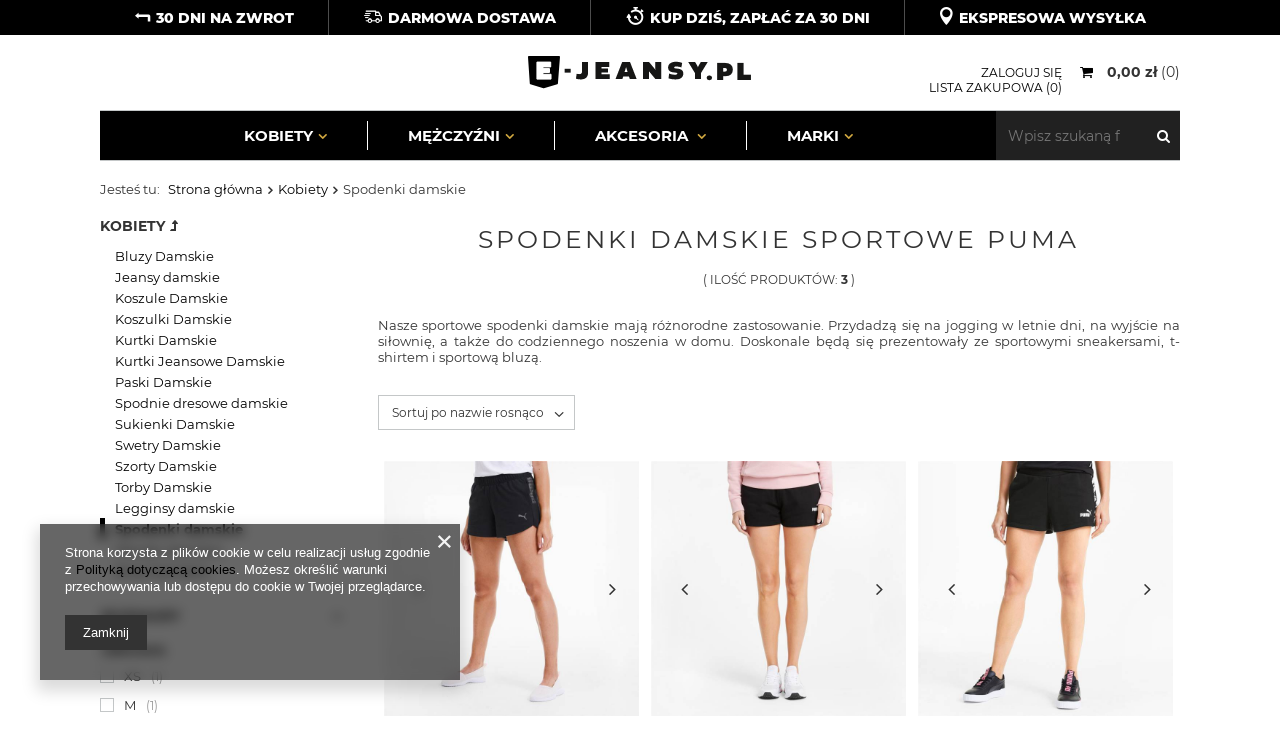

--- FILE ---
content_type: text/html; charset=utf-8
request_url: https://e-jeansy.pl/pol_m_Kobiety_Spodenki-damskie-562.html
body_size: 13014
content:
<!DOCTYPE html>
<html lang="pl" class="--freeShipping --vat --gross " ><head><meta name='viewport' content='user-scalable=no, initial-scale = 1.0, maximum-scale = 1.0, width=device-width'/> <meta http-equiv="Content-Type" content="text/html; charset=utf-8"><meta http-equiv="X-UA-Compatible" content="IE=edge"><title>Spodenki damskie sportowe Puma | sklep E-JEANSY.PL</title><meta name="description" content="Interesują Cię produkty z kategorii Spodenki damskie? Odwiedź sklep E-JEANSY.PL i wybieraj spośród ubrań ponadczasowych marek! Wejdź, sprawdź naszą ofertę i kupuj online!"><link rel="icon" href="/gfx/pol/favicon.ico"><meta name="theme-color" content="#333333"><meta name="msapplication-navbutton-color" content="#333333"><meta name="apple-mobile-web-app-status-bar-style" content="#333333"><link rel="preload stylesheet" as="style" href="/gfx/pol/style.css.gzip?r=1720714355"><script>var app_shop={urls:{prefix:'data="/gfx/'.replace('data="', '')+'pol/',graphql:'/graphql/v1/'},vars:{priceType:'gross',priceTypeVat:true,productDeliveryTimeAndAvailabilityWithBasket:false,geoipCountryCode:'US',},txt:{priceTypeText:'',},fn:{},fnrun:{},files:[],graphql:{}};const getCookieByName=(name)=>{const value=`; ${document.cookie}`;const parts = value.split(`; ${name}=`);if(parts.length === 2) return parts.pop().split(';').shift();return false;};if(getCookieByName('freeeshipping_clicked')){document.documentElement.classList.remove('--freeShipping');}if(getCookieByName('rabateCode_clicked')){document.documentElement.classList.remove('--rabateCode');}</script><meta name="robots" content="index,follow"><meta name="rating" content="general"><meta name="Author" content="E-JEANSY.PL na bazie IdoSell (www.idosell.com/shop).">
<!-- Begin LoginOptions html -->

<style>
#client_new_social .service_item[data-name="service_Apple"]:before, 
#cookie_login_social_more .service_item[data-name="service_Apple"]:before,
.oscop_contact .oscop_login__service[data-service="Apple"]:before {
    display: block;
    height: 2.6rem;
    content: url('/gfx/standards/apple.svg?r=1743165583');
}
.oscop_contact .oscop_login__service[data-service="Apple"]:before {
    height: auto;
    transform: scale(0.8);
}
#client_new_social .service_item[data-name="service_Apple"]:has(img.service_icon):before,
#cookie_login_social_more .service_item[data-name="service_Apple"]:has(img.service_icon):before,
.oscop_contact .oscop_login__service[data-service="Apple"]:has(img.service_icon):before {
    display: none;
}
</style>

<!-- End LoginOptions html -->

<!-- Open Graph -->
<meta property="og:type" content="website"><meta property="og:url" content="https://e-jeansy.pl/pol_m_Kobiety_Spodenki-damskie-562.html
"><meta property="og:title" content="Spodenki damskie | sklep E-JEANSY.PL"><meta property="og:description" content="Interesują Cię produkty z kategorii Spodenki damskie? Odwiedź sklep E-JEANSY.PL i wybieraj spośród ubrań ponadczasowych marek! Wejdź, sprawdź naszą ofertę i kupuj online!"><meta property="og:site_name" content="E-JEANSY.PL"><meta property="og:locale" content="pl_PL"><meta property="og:image" content="https://e-jeansy.pl/hpeciai/e0f23f69d80eb6b149a275bfce2a9d54/pol_pl_SPODENKI-PUMA-RTG-SHORTS-56514_1.jpg"><meta property="og:image:width" content="700"><meta property="og:image:height" content="700"><link rel="manifest" href="https://e-jeansy.pl/data/include/pwa/1/manifest.json?t=3"><meta name="apple-mobile-web-app-capable" content="yes"><meta name="apple-mobile-web-app-status-bar-style" content="black"><meta name="apple-mobile-web-app-title" content="e-jeansy.pl"><link rel="apple-touch-icon" href="/data/include/pwa/1/icon-128.png"><link rel="apple-touch-startup-image" href="/data/include/pwa/1/logo-512.png" /><meta name="msapplication-TileImage" content="/data/include/pwa/1/icon-144.png"><meta name="msapplication-TileColor" content="#2F3BA2"><meta name="msapplication-starturl" content="/"><script type="application/javascript">var _adblock = true;</script><script async src="/data/include/advertising.js"></script><script type="application/javascript">var statusPWA = {
                online: {
                    txt: "Połączono z internetem",
                    bg: "#5fa341"
                },
                offline: {
                    txt: "Brak połączenia z internetem",
                    bg: "#eb5467"
                }
            }</script><script async type="application/javascript" src="/ajax/js/pwa_online_bar.js?v=1&r=6"></script><script >
window.dataLayer = window.dataLayer || [];
window.gtag = function gtag() {
dataLayer.push(arguments);
}
gtag('consent', 'default', {
'ad_storage': 'denied',
'analytics_storage': 'denied',
'ad_personalization': 'denied',
'ad_user_data': 'denied',
'wait_for_update': 500
});

gtag('set', 'ads_data_redaction', true);
</script><script  class='google_consent_mode_update'>
gtag('consent', 'update', {
'ad_storage': 'granted',
'analytics_storage': 'granted',
'ad_personalization': 'granted',
'ad_user_data': 'granted'
});
</script>
<!-- End Open Graph -->

<link rel="canonical" href="https://e-jeansy.pl/pol_m_Kobiety_Spodenki-damskie-562.html" />

                <!-- Global site tag (gtag.js) -->
                <script  async src="https://www.googletagmanager.com/gtag/js?id=AW-623200234"></script>
                <script >
                    window.dataLayer = window.dataLayer || [];
                    window.gtag = function gtag(){dataLayer.push(arguments);}
                    gtag('js', new Date());
                    
                    gtag('config', 'AW-623200234', {"allow_enhanced_conversions":true});

                </script>
                
<!-- Begin additional html or js -->


<!--4|1|2| modified: 2020-09-09 15:19:32-->
<meta name="google-site-verification" content="dJsmZMVwbxE5w1oa-ddhQTCtO9t0DkMYTljMCbN7Hrg" />

<!-- End additional html or js -->
<link rel="preload" as="image" media="(max-width: 420px)" href="/hpeciai/5b68b659ccddf1d9ee6ef7749314e58a/pol_is_SPODENKI-PUMA-RTG-SHORTS-56514jpg"><link rel="preload" as="image" media="(min-width: 420.1px)" href="/hpeciai/5b68b659ccddf1d9ee6ef7749314e58a/pol_il_SPODENKI-PUMA-RTG-SHORTS-56514jpg"><link rel="preload" as="image" media="(max-width: 420px)" href="/hpeciai/583aea310935a76cf1ef918b038df0bb/pol_is_SPODENKI-PUMA-ESS-SWEAT-SHO-56365jpg"><link rel="preload" as="image" media="(min-width: 420.1px)" href="/hpeciai/583aea310935a76cf1ef918b038df0bb/pol_il_SPODENKI-PUMA-ESS-SWEAT-SHO-56365jpg"></head><body><script>
					var script = document.createElement('script');
					script.src = app_shop.urls.prefix + 'envelope.js.gzip';

					document.getElementsByTagName('body')[0].insertBefore(script, document.getElementsByTagName('body')[0].firstChild);
				</script><div id="container" class="search_page container"><header class="row mx-0 flex-nowrap flex-md-wrap"><script class="ajaxLoad">
                app_shop.vars.vat_registered = "true";
                app_shop.vars.currency_format = "###,##0.00";
                
                    app_shop.vars.currency_before_value = false;
                
                    app_shop.vars.currency_space = true;
                
                app_shop.vars.symbol = "zł";
                app_shop.vars.id= "PLN";
                app_shop.vars.baseurl = "http://e-jeansy.pl/";
                app_shop.vars.sslurl= "https://e-jeansy.pl/";
                app_shop.vars.curr_url= "%2Fpol_m_Kobiety_Spodenki-damskie-562.html";
                

                var currency_decimal_separator = ',';
                var currency_grouping_separator = ' ';

                
                    app_shop.vars.blacklist_extension = ["exe","com","swf","js","php"];
                
                    app_shop.vars.blacklist_mime = ["application/javascript","application/octet-stream","message/http","text/javascript","application/x-deb","application/x-javascript","application/x-shockwave-flash","application/x-msdownload"];
                
                    app_shop.urls.contact = "/contact-pol.html";
                </script><div id="viewType" style="display:none"></div><div id="logo" class="col-md-4 d-flex align-items-center"><a href="/" target="_self"><img src="/data/gfx/mask/pol/logo_1_big.png" alt="Sklep z jeansami - E-JEANSY.PL" width="224" height="33"></a></div><div id="menu_settings" class=" px-0"><div class="menu_settings_bar "></div></div><div id="menu_basket" class="col-md-4 empty_bsket"><div><a class="account_link link d-none d-md-inline" href="/login.php" rel="nofollow" title="Twoje konto ">
                                Zaloguj się 
                            </a><a class="wishes_link link" href="/basketedit.php?mode=2" rel="nofollow" title=""><span class="d-none d-md-inline">Lista zakupowa <span class="fav_count">(0)</span></span></a></div><a href="/basketedit.php?mode=1" rel="nofollow" style="opacity: 0;"><strong>0,00 zł</strong><span class="basket_count d-none d-md-inline">
                        (0)
                    </span><span class="badge badge-important visible-tablet"></span></a></div><script>
                    app_shop.vars.cache_html = true;
                </script><nav id="menu_categories" class="col-md-12 px-0"><button type="button" class="navbar-toggler"><i class="icon-reorder"></i></button><div class="navbar-collapse" id="menu_navbar"><ul class="navbar-nav"><li class="nav-item active"><a  href="/pol_m_Kobiety-170.html" target="_self" title="Kobiety" class="nav-link active" >Kobiety</a><ul class="navbar-subnav"><li class="nav-item"><a class="nav-link" href="/pol_m_Kobiety_Bluzy-Damskie-178.html" target="_self">Bluzy Damskie</a></li><li class="nav-item"><a class="nav-link" href="/pol_m_Kobiety_Jeansy-damskie-358.html" target="_self">Jeansy damskie</a><ul class="navbar-subsubnav"><li class="nav-item"><a class="nav-link" href="/pol_m_Kobiety_Jeansy-damskie_Jeansy-damskie-z-wysokim-stanem-359.html" target="_self">Jeansy damskie z wysokim stanem</a></li><li class="nav-item"><a class="nav-link" href="/pol_m_Kobiety_Jeansy-damskie_Jeansy-damskie-rurki-360.html" target="_self">Jeansy damskie rurki</a></li><li class="nav-item"><a class="nav-link" href="/pol_m_Kobiety_Jeansy-damskie_Jeansy-czarne-damskie-361.html" target="_self">Jeansy czarne damskie</a></li><li class="nav-item"><a class="nav-link" href="/pol_m_Kobiety_Jeansy-damskie_Jeansy-damskie-z-prosta-nogawka-362.html" target="_self">Jeansy damskie z prostą nogawką </a></li><li class="nav-item"><a class="nav-link" href="/pol_m_Kobiety_Jeansy-damskie_Jeansy-damskie-Flare-511.html" target="_self">Jeansy damskie Flare</a></li></ul></li><li class="nav-item"><a class="nav-link" href="/pol_m_Kobiety_Koszule-Damskie-184.html" target="_self">Koszule Damskie</a></li><li class="nav-item"><a class="nav-link" href="/pol_m_Kobiety_Koszulki-Damskie-217.html" target="_self">Koszulki Damskie</a></li><li class="nav-item"><a class="nav-link" href="/pol_m_Kobiety_Kurtki-Damskie-179.html" target="_self">Kurtki Damskie</a></li><li class="nav-item"><a class="nav-link" href="/pol_m_Kobiety_Kurtki-Jeansowe-Damskie-260.html" target="_self">Kurtki Jeansowe Damskie </a></li><li class="nav-item"><a class="nav-link" href="/pol_m_Kobiety_Paski-Damskie-188.html" target="_self">Paski Damskie</a></li><li class="nav-item"><a class="nav-link" href="/pol_m_Kobiety_Spodnie-dresowe-damskie-560.html" target="_self">Spodnie dresowe damskie</a></li><li class="nav-item"><a class="nav-link" href="/pol_m_Kobiety_Sukienki-Damskie-183.html" target="_self">Sukienki Damskie</a></li><li class="nav-item"><a class="nav-link" href="/pol_m_Kobiety_Swetry-Damskie-185.html" target="_self">Swetry Damskie</a></li><li class="nav-item"><a class="nav-link" href="/pol_m_Kobiety_Szorty-Damskie-215.html" target="_self">Szorty Damskie</a></li><li class="nav-item"><a class="nav-link" href="/pol_m_Kobiety_Torby-Damskie-211.html" target="_self">Torby Damskie</a></li><li class="nav-item"><a class="nav-link" href="/pol_m_Kobiety_Legginsy-damskie-561.html" target="_self">Legginsy damskie</a></li><li class="nav-item active"><a class="nav-link active" href="/pol_m_Kobiety_Spodenki-damskie-562.html" target="_self">Spodenki damskie</a></li><li class="nav-item"><a class="nav-link" href="/pol_m_Kobiety_Plecaki-damskie-564.html" target="_self">Plecaki damskie</a></li><li class="nav-item"><a class="nav-link" href="/pol_m_Kobiety_Buty-Damskie-579.html" target="_self">Buty Damskie</a></li></ul></li><li class="nav-item"><a  href="/pol_m_Mezczyzni-153.html" target="_self" title="Mężczyźni" class="nav-link" >Mężczyźni</a><ul class="navbar-subnav"><li class="nav-item"><a class="nav-link" href="/pol_m_Mezczyzni_Bluzy-Meskie-189.html" target="_self">Bluzy Męskie</a></li><li class="nav-item"><a class="nav-link" href="/pol_m_Mezczyzni_Jeansy-Meskie-372.html" target="_self">Jeansy Męskie</a><ul class="navbar-subsubnav"><li class="nav-item"><a class="nav-link" href="/pol_m_Mezczyzni_Jeansy-Meskie_Jeansy-czarne-meskie-373.html" target="_self">Jeansy czarne męskie</a></li><li class="nav-item"><a class="nav-link" href="/pol_m_Mezczyzni_Jeansy-Meskie_Jeansy-meskie-rurki-374.html" target="_self">Jeansy męskie rurki</a></li><li class="nav-item"><a class="nav-link" href="/pol_m_Mezczyzni_Jeansy-Meskie_Jeansy-meskie-zwezane-375.html" target="_self">Jeansy męskie zwężane</a></li><li class="nav-item"><a class="nav-link" href="/pol_m_Mezczyzni_Jeansy-Meskie_Jeansy-meskie-klasyczne-376.html" target="_self">Jeansy męskie klasyczne</a></li></ul></li><li class="nav-item"><a class="nav-link" href="/pol_m_Mezczyzni_Koszule-Meskie-191.html" target="_self">Koszule Męskie</a></li><li class="nav-item"><a class="nav-link" href="/pol_m_Mezczyzni_Koszulki-Meskie-218.html" target="_self">Koszulki Męskie</a></li><li class="nav-item"><a class="nav-link" href="/pol_m_Mezczyzni_Koszulki-Polo-Meskie-197.html" target="_self">Koszulki Polo Męskie</a></li><li class="nav-item"><a class="nav-link" href="/pol_m_Mezczyzni_Kurtki-Meskie-192.html" target="_self">Kurtki Męskie</a></li><li class="nav-item"><a class="nav-link" href="/pol_m_Mezczyzni_Kurtki-Jeansowe-Meskie-259.html" target="_self">Kurtki Jeansowe Męskie</a></li><li class="nav-item"><a class="nav-link" href="/pol_m_Mezczyzni_Paski-Meskie-198.html" target="_self">Paski Męskie</a></li><li class="nav-item"><a class="nav-link" href="/pol_m_Mezczyzni_Swetry-Meskie-194.html" target="_self">Swetry Męskie</a></li><li class="nav-item"><a class="nav-link" href="/pol_m_Mezczyzni_Szorty-Meskie-195.html" target="_self">Szorty Męskie</a></li><li class="nav-item"><a class="nav-link" href="/pol_m_Mezczyzni_Torby-Meskie-212.html" target="_self">Torby Męskie</a></li><li class="nav-item"><a class="nav-link" href="/pol_m_Mezczyzni_Spodnie-dresowe-meskie-565.html" target="_self">Spodnie dresowe męskie</a></li><li class="nav-item"><a class="nav-link" href="/pol_m_Mezczyzni_Plecaki-meskie-567.html" target="_self">Plecaki męskie</a></li><li class="nav-item"><a class="nav-link" href="/pol_m_Mezczyzni_Buty-Meskie-580.html" target="_self">Buty Męskie</a></li><li class="nav-item"><a class="nav-link" href="/pol_m_Mezczyzni_POLO-Meskie-589.html" target="_self">POLO Meskie</a></li></ul></li><li class="nav-item"><a  href="/pol_m_Akcesoria-154.html" target="_self" title="Akcesoria " class="nav-link" >Akcesoria </a><ul class="navbar-subnav"><li class="nav-item"><a class="nav-link" href="/pol_m_Akcesoria-_Paski-skorzane-253.html" target="_self">Paski skórzane</a></li><li class="nav-item"><a class="nav-link" href="/pol_m_Akcesoria-_Plecaki-571.html" target="_self">Plecaki</a></li><li class="nav-item"><a class="nav-link" href="/pol_m_Akcesoria-_Portfele-582.html" target="_self">Portfele</a></li></ul></li><li class="nav-item"><a  href="https://e-jeansy.pl/producers.php" target="_self" title="Marki" class="nav-link" >Marki</a><ul class="navbar-subnav"><li class="nav-item"><a class="nav-link" href="/firm-pol-1584634891-Cross-Jeans.html" target="_self">CROSS JEANS</a><ul class="navbar-subsubnav"><li class="nav-item"><a class="nav-link" href="/pol_m_Marki_CROSS-JEANS_Spodnie-Cross-Jeans-damskie-381.html" target="_self">Spodnie Cross Jeans damskie</a></li><li class="nav-item"><a class="nav-link" href="/pol_m_Marki_CROSS-JEANS_Spodnie-Cross-Jeans-meskie-382.html" target="_self">Spodnie Cross Jeans męskie</a></li></ul></li><li class="nav-item"><a class="nav-link" href="/firm-pol-1308137275-Lee.html" target="_self">LEE</a><ul class="navbar-subsubnav"><li class="nav-item"><a class="nav-link" href="/pol_m_Marki_LEE_Spodnie-Lee-damskie-377.html" target="_self">Spodnie Lee damskie</a></li><li class="nav-item"><a class="nav-link" href="/pol_m_Marki_LEE_Spodnie-Lee-meskie-378.html" target="_self">Spodnie Lee męskie</a></li></ul></li><li class="nav-item"><a class="nav-link" href="/firm-pol-1142347122-Wrangler.html" target="_self">WRANGLER</a><ul class="navbar-subsubnav"><li class="nav-item"><a class="nav-link" href="/pol_m_Marki_WRANGLER_Spodnie-damskie-Wrangler-379.html" target="_self">Spodnie damskie Wrangler</a></li><li class="nav-item"><a class="nav-link" href="/pol_m_Marki_WRANGLER_Spodnie-Wrangler-meskie-380.html" target="_self">Spodnie Wrangler męskie</a></li></ul></li></ul></li></ul></div><form action="https://e-jeansy.pl/search.php" method="get" id="menu_search" class="col-md-4"><label class="d-md-none mobile_label_icon_search"><i class="icon-search"></i></label><div><div class="form-group"><input id="menu_search_text" type="text" name="text" class="catcomplete" placeholder="Wpisz szukaną frazę"></div><button type="submit"><i class="icon-search"></i></button><a href="https://e-jeansy.pl/searching.php" title=""><i class="icon-remove d-md-none"></i></a></div></form></nav><div class="breadcrumbs col-md-12"><div class="back_button"><button id="back_button"><i class="icon-angle-left"></i> Wstecz</button></div><div class="list_wrapper"><ol><li><span>Jesteś tu:  </span></li><li class="bc-main"><span><a href="/">Strona główna</a></span></li><li class="bc-item-1"><a href="/pol_m_Kobiety-170.html">Kobiety</a></li><li class="bc-active bc-item-2"><span>Spodenki damskie</span></li></ol></div></div></header><div id="layout" class="row clearfix"><aside class="col-3"><div class="setMobileGrid" data-item="#menu_navbar"></div><div class="setMobileGrid" data-item="#menu_navbar3" data-ismenu1="true"></div><div class="setMobileGrid" data-item="#menu_blog"></div><div class="login_menu_block d-lg-none" id="login_menu_block"><a class="sign_in_link" href="/login.php" title=""><i class="icon-user"></i><span>Zaloguj się</span></a><a class="registration_link" href="/client-new.php?register" title=""><i class="icon-lock"></i><span>Zarejestruj się</span></a><a class="order_status_link" href="/order-open.php" title=""><i class="icon-globe"></i><span>Sprawdź status zamówienia</span></a></div><div class="setMobileGrid" data-item="#menu_contact"></div><div class="setMobileGrid" data-item="#menu_settings"></div><div id="menu_categories2" class="mb-4"><a class="menu_categories_label menu_go_up" href="/pol_m_Kobiety-170.html">Kobiety</a><ul><li><a href="/pol_m_Kobiety_Bluzy-Damskie-178.html" target="_self">Bluzy Damskie</a></li><li><a href="/pol_m_Kobiety_Jeansy-damskie-358.html" target="_self">Jeansy damskie</a></li><li><a href="/pol_m_Kobiety_Koszule-Damskie-184.html" target="_self">Koszule Damskie</a></li><li><a href="/pol_m_Kobiety_Koszulki-Damskie-217.html" target="_self">Koszulki Damskie</a></li><li><a href="/pol_m_Kobiety_Kurtki-Damskie-179.html" target="_self">Kurtki Damskie</a></li><li><a href="/pol_m_Kobiety_Kurtki-Jeansowe-Damskie-260.html" target="_self">Kurtki Jeansowe Damskie </a></li><li><a href="/pol_m_Kobiety_Paski-Damskie-188.html" target="_self">Paski Damskie</a></li><li><a href="/pol_m_Kobiety_Spodnie-dresowe-damskie-560.html" target="_self">Spodnie dresowe damskie</a></li><li><a href="/pol_m_Kobiety_Sukienki-Damskie-183.html" target="_self">Sukienki Damskie</a></li><li><a href="/pol_m_Kobiety_Swetry-Damskie-185.html" target="_self">Swetry Damskie</a></li><li><a href="/pol_m_Kobiety_Szorty-Damskie-215.html" target="_self">Szorty Damskie</a></li><li><a href="/pol_m_Kobiety_Torby-Damskie-211.html" target="_self">Torby Damskie</a></li><li><a href="/pol_m_Kobiety_Legginsy-damskie-561.html" target="_self">Legginsy damskie</a></li><li><a href="/pol_m_Kobiety_Spodenki-damskie-562.html" target="_self" class="active">Spodenki damskie</a></li><li><a href="/pol_m_Kobiety_Plecaki-damskie-564.html" target="_self">Plecaki damskie</a></li><li><a href="/pol_m_Kobiety_Buty-Damskie-579.html" target="_self">Buty Damskie</a></li></ul></div><section id="Filters" class="filters mb-4"><form class="filters__form" method="get" action="/pol_m_Kobiety_Spodenki-damskie-562.html"><div class="filters__block mb-1"><input type="hidden" class="__serialize" id="filter_sizes_input" name="filter_sizes" value=""><a class="filters__toggler
																				" data-id="filter_sizes"><div class="btn --icon-right d-block pr-4"><span>Rozmiary</span></div></a><div class="filters__expand" id="filter_sizes_expand"><ul class="filters__content --group"><li class="filters__item mb-1"><a class="filters__toggler"><div class="btn d-block"><span>Ubrania</span></div></a><ul class="filters__content --list" id="filter_sizes1_content"><li class="filters__item mb-2
																																						"><div class="f-group --small --checkbox mb-0"><input type="checkbox" class="f-control" id="filter_sizes_627" data-id="filter_sizes" value="627"><label class="f-label" for="filter_sizes_627"><span class="--name">XS</span><span class="--quantity">1</span></label></div></li><li class="filters__item mb-2
																																						"><div class="f-group --small --checkbox mb-0"><input type="checkbox" class="f-control" id="filter_sizes_625" data-id="filter_sizes" value="625"><label class="f-label" for="filter_sizes_625"><span class="--name">M</span><span class="--quantity">1</span></label></div></li><li class="filters__item mb-2
																																						"><div class="f-group --small --checkbox mb-0"><input type="checkbox" class="f-control" id="filter_sizes_624" data-id="filter_sizes" value="624"><label class="f-label" for="filter_sizes_624"><span class="--name">L</span><span class="--quantity">3</span></label></div></li></ul><div class="filters__options"><button type="submit" class="--submit d-none btn py-0 pl-0 pr-3">
																																		Zastosuj
																																</button></div></li></ul></div></div><div class="f-group filters__buttons mt-3"><button type="submit" class="btn --large --solid d-block" title="Kliknij aby zastosować wybrane filtry">

																Zastosuj wybrane filtry
														</button></div></form></section><div id="menu_buttons3" class="mb-4 d-none d-md-block"><div class="menu_button_wrapper"><a target="_self" href="/firm-pol-1142347122-Wrangler.html" title="Męskie i damskie jeansy Wrangler, Lee, Cross Jeans"><img alt="Męskie i damskie jeansy Wrangler, Lee, Cross Jeans" src="/data/include/img/links/1308134894.jpg?t=1691821255"></a></div></div></aside><div id="content" class="col-md-9 col-12"><div class="search_categoriesdescription"><h1 class="big_label">Spodenki damskie sportowe Puma</h1><span class="navigation_total">
                ( ilość produktów: <b>3</b> )
            </span><div class="search_categoriesdescription_sub cm skeleton"><p style="text-align: justify;">Nasze sportowe spodenki damskie mają różnorodne zastosowanie. Przydadzą się na jogging w letnie dni, na wyjście na siłownię, a także do codziennego noszenia w domu. Doskonale będą się prezentowały ze sportowymi sneakersami, t-shirtem i sportową bluzą.</p>
<div class="description__bottom">
<h2>Spodenki damskie idealne na co dzień i do aktywności sportowych</h2>
<p style="text-align: justify;">Oferujemy wysokiej jakości szorty damskie sportowe. Znajdziesz u nas zarówno modele obcisłe, przylegające do ciała, jak i te luźniejsze. Możesz je wykorzystać jako uzupełnienie sportowego outfitu, a także do uprawiania różnych dyscyplin sportowych. Po nasze damskie spodenki sportowe sięgają profesjonalni sportowcy, jak i amatorzy. Sprawdzą się podczas gry w tenisa, jazdy rowerem, aerobiku, a także gry w squasha. Nasze sportowe szorty damskie zostały przy tym wykonane z trwałych i niezawodnych materiałów. Doskonale trzymają się ciała, a jednocześnie posiadają właściwości oddychające. Nie ograniczają też ruchów. Proponujemy wyłącznie markowe spodenki damskie. Stawiamy na sprawdzonych producentów, którzy są gwarancją wysokiej jakości oferowanych produktów. Znajdziesz u nas między innymi spodenki Puma w różnych rozmiarach i fasonach. Nasze sportowe spodenki damskie na pewno sprostają Twoim oczekiwaniom.</p>
</div></div></div><div id="paging_setting_top" class="s_paging"><form class="s_paging__item --sort" action="/settings.php"><select class="s_paging__select --order --small-md" id="select_top_sort" name="sort_order"><option value="name-a" class="option_name-a">Sortuj po nazwie rosnąco</option><option value="name-d" class="option_name-d">Sortuj po nazwie malejąco</option><option value="price-a" class="option_price-a">Sortuj po cenie rosnąco</option><option value="price-d" class="option_price-d">Sortuj po cenie malejąco</option><option value="date-a" class="option_date-a">Sortuj po dacie rosnąco</option><option value="date-d" class="option_date-d">Sortuj po dacie malejąco</option></select></form><div class="s_paging__item --filters d-md-none mb-2 mb-sm-3"><a class="btn --solid --large" href="#menu_filter">
                            Filtrowanie
                        </a></div></div><div id="menu_compare_product" class="compare pt-2 mb-2 pt-sm-3 mb-sm-3" style="display: none;"><div class="compare__label d-none d-sm-block">Dodane do porównania</div><div class="compare__sub"></div><div class="compare__buttons"><a rel="nofollow" class="compare__button btn --solid" href="https://e-jeansy.pl/product-compare.php" title="Porównaj wszystkie produkty" target="_blank"><span>Porównaj produkty </span><span class="d-sm-none">(0)</span></a><a rel="nofollow" class="compare__button --remove btn d-none d-sm-block" href="https://e-jeansy.pl/settings.php?comparers=remove&amp;product=###" title="Usuń wszystkie produkty">
                        Usuń produkty
                    </a></div><script>
                        var cache_html = true;
                    </script></div><section id="search" class="search products d-flex flex-wrap mb-2 mb-sm-3"><div class="product col-6 col-sm-4 pt-3 pb-md-3" data-product_id="56514"><div class="product_icon_wrapper"><a class="product_icon_item" data-product-id="56514" href="https://e-jeansy.pl/product-pol-56514-SPODENKI-PUMA-RTG-SHORTS.html" title=""><img data-lazy="/hpeciai/5b68b659ccddf1d9ee6ef7749314e58a/pol_il_SPODENKI-PUMA-RTG-SHORTS-56514jpg" data-href="https://e-jeansy.pl/product-pol-56514-SPODENKI-PUMA-RTG-SHORTS.html" data-product-base-src="/hpeciai/5b68b659ccddf1d9ee6ef7749314e58a/pol_il_SPODENKI-PUMA-RTG-SHORTS-56514jpg"></a><a class="product_icon_item icon_slide _beforeslick img_hidden" data-product-id="56514" href="https://e-jeansy.pl/product-pol-56514-SPODENKI-PUMA-RTG-SHORTS.html" title=""><img data-lazy="/hpeciai/b6bd7c746fcef98abe081354b1d66eb5/pol_pm_SPODENKI-PUMA-RTG-SHORTS-56514_2.jpg" data-href="https://e-jeansy.pl/product-pol-56514-SPODENKI-PUMA-RTG-SHORTS.html" data-product-base-src="/hpeciai/b6bd7c746fcef98abe081354b1d66eb5/pol_pm_SPODENKI-PUMA-RTG-SHORTS-56514_2.jpg"></a><a class="product_icon_item icon_slide _beforeslick img_hidden" data-product-id="56514" href="https://e-jeansy.pl/product-pol-56514-SPODENKI-PUMA-RTG-SHORTS.html" title=""><img data-lazy="/hpeciai/3c0e2482e1625b8ac1ccfeddc2057094/pol_pm_SPODENKI-PUMA-RTG-SHORTS-56514_3.jpg" data-href="https://e-jeansy.pl/product-pol-56514-SPODENKI-PUMA-RTG-SHORTS.html" data-product-base-src="/hpeciai/3c0e2482e1625b8ac1ccfeddc2057094/pol_pm_SPODENKI-PUMA-RTG-SHORTS-56514_3.jpg"></a></div><h3><a class="product__name" href="https://e-jeansy.pl/product-pol-56514-SPODENKI-PUMA-RTG-SHORTS.html" title="SPODENKI PUMA RTG ' SHORTS">SPODENKI PUMA RTG ' SHORTS</a></h3><div class="product__prices"><strong class="price --main">129,99 zł<span class="price_vat"></span><span class="price_sellby"><span class="price_sellby__sep">/</span><span class="price_sellby__sellby" data-sellby="1">1</span><span class="price_sellby__unit">szt.</span></span></strong></div><div class="product__compare"></div><div class="product__details py-1 px-3"><div class="product__sizes mb-1"><label class="product__size --label">Rozmiar:</label><span class="product__size">L</span></div></div></div><div class="product col-6 col-sm-4 pt-3 pb-md-3" data-product_id="56365"><div class="product_icon_wrapper"><a class="product_icon_item" data-product-id="56365" href="https://e-jeansy.pl/product-pol-56365-SPODENKI-PUMA-ESS-SWEAT-SHO.html" title=""><img data-lazy="/hpeciai/583aea310935a76cf1ef918b038df0bb/pol_il_SPODENKI-PUMA-ESS-SWEAT-SHO-56365jpg" data-href="https://e-jeansy.pl/product-pol-56365-SPODENKI-PUMA-ESS-SWEAT-SHO.html" data-product-base-src="/hpeciai/583aea310935a76cf1ef918b038df0bb/pol_il_SPODENKI-PUMA-ESS-SWEAT-SHO-56365jpg"></a><a class="product_icon_item icon_slide _beforeslick img_hidden" data-product-id="56365" href="https://e-jeansy.pl/product-pol-56365-SPODENKI-PUMA-ESS-SWEAT-SHO.html" title=""><img data-lazy="/hpeciai/3e401b4c1290ba8d78f5cfd25eb5bdb9/pol_pm_SPODENKI-PUMA-ESS-SWEAT-SHO-56365_2.jpg" data-href="https://e-jeansy.pl/product-pol-56365-SPODENKI-PUMA-ESS-SWEAT-SHO.html" data-product-base-src="/hpeciai/3e401b4c1290ba8d78f5cfd25eb5bdb9/pol_pm_SPODENKI-PUMA-ESS-SWEAT-SHO-56365_2.jpg"></a><a class="product_icon_item icon_slide _beforeslick img_hidden" data-product-id="56365" href="https://e-jeansy.pl/product-pol-56365-SPODENKI-PUMA-ESS-SWEAT-SHO.html" title=""><img data-lazy="/hpeciai/0b16544df3208a7d23981b3ba456c24a/pol_pm_SPODENKI-PUMA-ESS-SWEAT-SHO-56365_3.jpg" data-href="https://e-jeansy.pl/product-pol-56365-SPODENKI-PUMA-ESS-SWEAT-SHO.html" data-product-base-src="/hpeciai/0b16544df3208a7d23981b3ba456c24a/pol_pm_SPODENKI-PUMA-ESS-SWEAT-SHO-56365_3.jpg"></a></div><h3><a class="product__name" href="https://e-jeansy.pl/product-pol-56365-SPODENKI-PUMA-ESS-SWEAT-SHO.html" title='SPODENKI PUMA ESS "SWEAT SHO'>SPODENKI PUMA ESS "SWEAT SHO</a></h3><div class="product__prices"><strong class="price --main">119,99 zł<span class="price_vat"></span><span class="price_sellby"><span class="price_sellby__sep">/</span><span class="price_sellby__sellby" data-sellby="1">1</span><span class="price_sellby__unit">szt.</span></span></strong></div><div class="product__compare"></div><div class="product__details py-1 px-3"><div class="product__sizes mb-1"><label class="product__size --label">Rozmiar:</label><span class="product__size">XS</span><span class="product__size">M</span><span class="product__size">L</span></div></div></div><div class="product col-6 col-sm-4 pt-3 pb-md-3" data-product_id="56275"><div class="product_icon_wrapper"><a class="product_icon_item" data-product-id="56275" href="https://e-jeansy.pl/product-pol-56275-SPODENKI-PUMA-AMPLIFIED-SHO.html" title=""><img data-lazy="/hpeciai/a792cb71da6bb07987e39009f8af6a25/pol_il_SPODENKI-PUMA-AMPLIFIED-SHO-56275jpg" data-href="https://e-jeansy.pl/product-pol-56275-SPODENKI-PUMA-AMPLIFIED-SHO.html" data-product-base-src="/hpeciai/a792cb71da6bb07987e39009f8af6a25/pol_il_SPODENKI-PUMA-AMPLIFIED-SHO-56275jpg"></a><a class="product_icon_item icon_slide _beforeslick img_hidden" data-product-id="56275" href="https://e-jeansy.pl/product-pol-56275-SPODENKI-PUMA-AMPLIFIED-SHO.html" title=""><img data-lazy="/hpeciai/cce3604a385e3b10608b1c757a253b56/pol_pm_SPODENKI-PUMA-AMPLIFIED-SHO-56275_2.jpg" data-href="https://e-jeansy.pl/product-pol-56275-SPODENKI-PUMA-AMPLIFIED-SHO.html" data-product-base-src="/hpeciai/cce3604a385e3b10608b1c757a253b56/pol_pm_SPODENKI-PUMA-AMPLIFIED-SHO-56275_2.jpg"></a><a class="product_icon_item icon_slide _beforeslick img_hidden" data-product-id="56275" href="https://e-jeansy.pl/product-pol-56275-SPODENKI-PUMA-AMPLIFIED-SHO.html" title=""><img data-lazy="/hpeciai/1ecd3a01638996025bbae4645acd37b7/pol_pm_SPODENKI-PUMA-AMPLIFIED-SHO-56275_3.jpg" data-href="https://e-jeansy.pl/product-pol-56275-SPODENKI-PUMA-AMPLIFIED-SHO.html" data-product-base-src="/hpeciai/1ecd3a01638996025bbae4645acd37b7/pol_pm_SPODENKI-PUMA-AMPLIFIED-SHO-56275_3.jpg"></a></div><h3><a class="product__name" href="https://e-jeansy.pl/product-pol-56275-SPODENKI-PUMA-AMPLIFIED-SHO.html" title="SPODENKI PUMA AMPLIFIED  SHO">SPODENKI PUMA AMPLIFIED  SHO</a></h3><div class="product__prices"><strong class="price --main">129,99 zł<span class="price_vat"></span><span class="price_sellby"><span class="price_sellby__sep">/</span><span class="price_sellby__sellby" data-sellby="1">1</span><span class="price_sellby__unit">szt.</span></span></strong></div><div class="product__compare"></div><div class="product__details py-1 px-3"><div class="product__sizes mb-1"><label class="product__size --label">Rozmiar:</label><span class="product__size">L</span></div></div></div></section><div id="paging_setting_bottom" class="s_paging"><form class="s_paging__item --sort d-none" action="/settings.php"><select class="s_paging__select --order --small-md" id="select_bottom_sort" name="sort_order"><option value="name-a" class="option_name-a">Sortuj po nazwie rosnąco</option><option value="name-d" class="option_name-d">Sortuj po nazwie malejąco</option><option value="price-a" class="option_price-a">Sortuj po cenie rosnąco</option><option value="price-d" class="option_price-d">Sortuj po cenie malejąco</option><option value="date-a" class="option_date-a">Sortuj po dacie rosnąco</option><option value="date-d" class="option_date-d">Sortuj po dacie malejąco</option></select></form></div></div></div></div><footer class=""><section id="search_hotspot_zone1" class="hotspot mb-5 container" data-ajaxLoad="true" data-pageType="search"><div class="hotspot mb-5 skeleton"><span class="headline"></span><div class="products d-flex flex-wrap"><div class="product col-6 col-sm-3 py-3"><span class="product__icon d-flex justify-content-center align-items-center"></span><span class="product__name"></span><div class="product__prices"></div></div><div class="product col-6 col-sm-3 py-3"><span class="product__icon d-flex justify-content-center align-items-center"></span><span class="product__name"></span><div class="product__prices"></div></div><div class="product col-6 col-sm-3 py-3"><span class="product__icon d-flex justify-content-center align-items-center"></span><span class="product__name"></span><div class="product__prices"></div></div><div class="product col-6 col-sm-3 py-3"><span class="product__icon d-flex justify-content-center align-items-center"></span><span class="product__name"></span><div class="product__prices"></div></div></div></div></section><div id="menu_buttons" class="container"><div class="row menu_buttons_sub"><div class="menu_button_wrapper col-12"><style>
#menu_banners3 {
background: #000;
}
#menu_banners3 .benefits_bar li {
border-right: 0; 
    font-weight: 550;
    text-transform: none;
}
</style>
<ul class="benefits_bar">
	<li class="free_return">30 dni na zwrot</li>
	<li class="free_delivery">Darmowa dostawa</li>
	<li class="shipment">Kup dziś, zapłać za 30 dni</li>
	<li class="shops">Ekspresowa wysyłka</li>
</ul></div></div></div><div id="menu_newsletter" class="menu-newsletter container"><span class="col-12 newsletter_title">Zyskaj rabat 10% na nieprzecenione towary przy zapisie do newslettera</span><form action="https://e-jeansy.pl/settings.php" method="post" class="row"><div class="label_wrapper col-12 col-md-4"><label>Zapisz się do naszego <span class="newsletter_span_2">Newslettera</span></label></div><div class="input-wrapper  has-feedback col-12 col-sm-2 col-md-2"><input class="form-control validate" name="mailing_name" type="text" minlength="3" placeholder="Twoje imię"><span class="form-control-feedback"></span></div><div class="input-wrapper has-feedback col-12 col-sm-2 col-md-2"><input class="form-control validate" name="mailing_email" type="text" data-validate="email" placeholder="Twój e-mail"><span class="form-control-feedback"></span></div><div class="btn-wrapper col-12 col-sm-3 col-md-3"><button name="mailing_action" value="add" type="submit" class="btn --solid add_newsletter" title="Zapisz">
                                Zapisz się
                            </button></div><div class="newsletter_agreements col-12 col-md-7 offset-md-4"><input id="news_checkbox_1" class="newsletter_checkbox" type="checkbox" name="news_checkboxes" alt=""><span><label for="news_checkbox_1">Zgadzam się na przetwarzanie moich danych osobowych dla potrzeb marketingowych <a href="/Polityka-Prywatnosci-cabout-pol-20.html" target="_blank">Polityce prywatności</a></label></span></div></form></div><div id="footer_links" class="row container four_elements"><ul id="menu_orders" class="footer_links col-md-4 col-sm-6 col-12 orders_bg"><li><a id="menu_orders_header" class=" footer_links_label" href="https://e-jeansy.pl/login.php" title="">
							Moje zamówienie
						</a><ul class="footer_links_sub"><li id="order_status" class="menu_orders_item"><i class="icon-battery"></i><a rel="nofollow" href="https://e-jeansy.pl/order-open.php">
									Status zamówienia
								</a></li><li id="order_status2" class="menu_orders_item"><i class="icon-truck"></i><a rel="nofollow" href="https://e-jeansy.pl/order-open.php">
									Śledzenie przesyłki
								</a></li><li id="order_rma" class="menu_orders_item"><i class="icon-sad-face"></i><a rel="nofollow" href="https://e-jeansy.pl/rma-open.php">
									Chcę zareklamować produkt
								</a></li><li id="order_returns" class="menu_orders_item"><i class="icon-refresh-dollar"></i><a rel="nofollow" href="https://e-jeansy.pl/returns-open.php">
									Chcę zwrócić produkt
								</a></li><li id="order_contact" class="menu_orders_item"><i class="icon-phone"></i><a href="/contact-pol.html">
										Kontakt
									</a></li><li id="order_exchange" class="menu_orders_item"><a rel="nofollow" href="/client-orders.php?display=returns&amp;exchange=true"></a></li></ul></li></ul><ul id="menu_account" class="footer_links col-md-4 col-sm-6 col-12"><li><a id="menu_account_header" class=" footer_links_label" href="https://e-jeansy.pl/login.php" title="">
							Moje konto
						</a><ul class="footer_links_sub"><li id="account_register_retail" class="menu_orders_item"><i class="icon-register-card"></i><a rel="nofollow" href="https://e-jeansy.pl/client-new.php?register">
												Zarejestruj się
											</a></li><li id="account_orders" class="menu_orders_item"><i class="icon-menu-lines"></i><a rel="nofollow" href="https://e-jeansy.pl/client-orders.php">
									Moje zamówienia
								</a></li><li id="account_boughts" class="menu_orders_item"><i class="icon-menu-lines"></i><a rel="nofollow" href="https://e-jeansy.pl/products-bought.php">
									Lista zakupionych produktów
								</a></li><li id="account_basket" class="menu_orders_item"><i class="icon-basket"></i><a rel="nofollow" href="https://e-jeansy.pl/basketedit.php">
									Koszyk
								</a></li><li id="account_observed" class="menu_orders_item"><i class="icon-star-empty"></i><a rel="nofollow" href="https://e-jeansy.pl/basketedit.php?mode=2">
									Lista zakupowa
								</a></li><li id="account_history" class="menu_orders_item"><i class="icon-clock"></i><a rel="nofollow" href="https://e-jeansy.pl/client-orders.php">
									Historia transakcji
								</a></li><li id="account_rebates" class="menu_orders_item"><i class="icon-scissors-cut"></i><a rel="nofollow" href="https://e-jeansy.pl/client-rebate.php">
									Moje rabaty
								</a></li><li id="account_newsletter" class="menu_orders_item"><i class="icon-envelope-empty"></i><a rel="nofollow" href="https://e-jeansy.pl/newsletter.php">
									Newsletter
								</a></li></ul></li></ul><ul id="menu_regulations" class="footer_links col-md-4 col-sm-6 col-12"><li><span class="footer_links_label">Regulaminy</span><ul class="footer_links_sub"><li><a href="/pol-delivery.html">
											Wysyłka
										</a></li><li><a href="/pol-payments.html">
											Sposoby płatności i prowizje
										</a></li><li><a href="/pol-terms.html">
											Regulamin
										</a></li><li><a href="/pol-privacy-and-cookie-notice.html">
											Polityka prywatności
										</a></li><li><a href="/pol-returns-and_replacements.html">
											Odstąpienie od umowy
										</a></li></ul></li></ul><ul class="footer_links col-md-4 col-sm-6 col-12" id="links_footer_1"><li><span  title="E-JEANSY.PL " class="footer_links_label" ><span>E-JEANSY.PL </span></span><ul class="footer_links_sub"><li><a href="/contact-pol.html" target="_self" title="O nas " ><span>O nas </span></a></li><li><a href="/contact-pol.html" target="_self" title="Kontakt " ><span>Kontakt </span></a></li><li><a href="/contact-pol.html" target="_self" title="Nasze sklepy " ><span>Nasze sklepy </span></a></li><li><a href="https://e-jeansy.pl/Platnosci-PayPo-ccms-pol-35.html" target="_blank" title="Płatności PayPo" ><span>Płatności PayPo</span></a></li><li><a href="https://e-jeansy.pl/firm-pol-1142347122-Wrangler.html" target="_self" title="Wrangler" ><span>Wrangler</span></a></li><li><a href="https://e-jeansy.pl/firm-pol-1308137275-Lee.html" target="_self" title="Lee" ><span>Lee</span></a></li><li><a href="https://e-jeansy.pl/firm-pol-1584634891-Cross-Jeans.html" target="_self" title="Cross Jeans" ><span>Cross Jeans</span></a></li></ul></li></ul></div><div id="menu_contact" class="container d-md-flex align-items-md-center justify-content-md-between"><ul><li class="contact_type_header"><a href="https://e-jeansy.pl/contact-pol.html" title="">
                            Kontakt
                        </a></li><li class="contact_type_phone"><a href="tel:603092000">603092000</a></li><li class="contact_type_mail"><a href="mailto:sklep@e-jeansy.pl">sklep@e-jeansy.pl</a></li><li class="contact_type_adress"><span class="shopshortname">E-JEANSY.PL<span>, </span></span><span class="adress_street">Nowy Rynek 5<span>, </span></span><span class="adress_zipcode">99-400<span class="n55931_city"> Łowicz </span></span></li></ul><div class="logo_iai"><a class="n53399_iailogo" target="_blank" href="https://www.idosell.com/pl/?utm_source=clientShopSite&amp;utm_medium=Label&amp;utm_campaign=PoweredByBadgeLink" title="Sklepy internetowe IdoSell"><img class="n53399_iailogo" src="/ajax/poweredby_IdoSell_Shop_white.svg?v=1" alt="Sklepy internetowe IdoSell"></a></div></div><script>
            var instalment_currency = 'zł';
            
                    var koszyk_raty = 0;
                
                    var basket_count = 0;
                
                    var cena_raty = '';
                </script><script type="application/ld+json">
		{
		"@context": "http://schema.org",
		"@type": "Organization",
		"url": "https://e-jeansy.pl/",
		"logo": "https://e-jeansy.pl/data/gfx/mask/pol/logo_1_big.png"
		}
		</script><script type="application/ld+json">
		{
			"@context": "http://schema.org",
			"@type": "BreadcrumbList",
			"itemListElement": [
			{
			"@type": "ListItem",
			"position": 1,
			"item": "https://e-jeansy.pl/pol_m_Kobiety-170.html",
			"name": "Kobiety"
			}
		,
			{
			"@type": "ListItem",
			"position": 2,
			"item": "https://e-jeansy.pl/pol_m_Kobiety_Spodenki-damskie-562.html",
			"name": "Spodenki damskie"
			}
		]
		}
	</script><script type="application/ld+json">
		{
		"@context": "http://schema.org",
		"@type": "WebSite",
		
		"url": "https://e-jeansy.pl/",
		"potentialAction": {
		"@type": "SearchAction",
		"target": "https://e-jeansy.pl/search.php?text={search_term_string}",
		"query-input": "required name=search_term_string"
		}
		}
	</script><script>
                app_shop.vars.request_uri = "%2Fpol_m_Kobiety_Spodenki-damskie-562.html"
                app_shop.vars.additional_ajax = '/search.php'
            </script></footer><script src="/gfx/pol/shop.js.gzip?r=1720714355"></script><script src="/gfx/pol/menu_filter.js.gzip?r=1720714355"></script><script>
                app_shop.runApp();
            </script>        <script >
            gtag('event', 'page_view', {
                'send_to': 'AW-623200234',
                'ecomm_pagetype': 'category',
                'ecomm_prodid': ["56514", "56365", "56275"],
                'ecomm_totalvalue': 0,
                'a': '',
                'g': ''
            });
        </script><script>
            window.Core = {};
            window.Core.basketChanged = function(newContent) {};</script><script>var inpostPayProperties={"isBinded":null}</script>
<!-- Begin additional html or js -->


<!--SYSTEM - COOKIES CONSENT|1|-->
<div id="ck_dsclr_v2" class="no_print ck_dsclr_v2">
    <div class="ck_dsclr_x_v2" id="ckdsclrx_v2">
        <i class="icon-x"></i>
    </div>
    <div id="ck_dsclr_sub_v2" class="ck_dsclr__sub_v2">
            Strona korzysta z plików cookie w celu realizacji usług zgodnie z <a style="color: #000; text-decoration: none;" href="/terms.php" title="Polityka dotycząca cookies">Polityką dotyczącą cookies</a>. Możesz określić warunki przechowywania lub dostępu do cookie w Twojej przeglądarce.
        <div id="ckdsclmrshtdwn_v2" class=""><span class="ck_dsclr__btn_v2">Zamknij</span></div>
    </div>
</div>

<style>
    @font-face {
        font-family: 'Arial', 'Helvetica', sans-serif;
        src: url('/data/include/fonts/Arial-Regular.ttf');
        font-weight: 300;
        font-style: normal;
        font-display: swap;
    }

    .ck_dsclr_v2 {
        font-size: 12px;
        line-height: 17px;
        background-color: rgba(0, 0, 0, 0.6);
        backdrop-filter: blur(6px);
        -webkit-box-shadow: 0px 8px 15px 3px rgba(0, 0, 0, 0.15);
        -moz-box-shadow: 0px 8px 15px 3px rgba(0, 0, 0, 0.15);
        box-shadow: 0px 8px 15px 3px rgba(0, 0, 0, 0.15);
        position: fixed;
        left: 15px;
        bottom: 15px;
        max-width: calc(100vw - 30px);
        font-family: 'Arial', 'Helvetica', sans-serif;
        color: #fff;
        border-radius: 0;
        z-index: 999;
        display: none;
    }
    .ck_dsclr_x_v2 {
        position: absolute;
        top: 10px;
        right: 10px;
        color: #f5f5f5;
        font-size: 20px;
        cursor: pointer;
    }
    .ck_dsclr_x_v2 i {
        font-weight: bold;
    }
    .ck_dsclr__sub_v2 {
        align-items: center;
        padding: 10px 20px 15px;
        text-align: left;
        box-sizing: border-box;
    }
    .ck_dsclr__btn_v2 {
        padding: 9px 18px;
        background-color: #333333;
        color: #ffffff;
        display: block;
        text-align: center;
        border-radius: 0;
        margin-top: 10px;
        width: max-content;
    }
    .ck_dsclr__btn_v2:hover {
        cursor: pointer;
        background-color: #333333;
        color: #ffffff;
    }
    .ck_dsclr_v2 a {
        color: #333333;
    }
    .ck_dsclr_v2 a:hover {
        text-decoration: none;
        color: #fff;
    }
    .ck_dsclr_v2.--blocked a {
        color: #333333;
    }
    .ck_dsclr_v2 h3 {
        font-size: 15px;
        color: #fff;
        margin: 5px 0 10px;
    }
    .ck_dsclr_v2 p {
        margin: 0;
    }
    @media (min-width: 757px) {
        .ck_dsclr__btn_v2 {
            margin-top: 20px;
        }
        .ck_dsclr_v2 h3 {
            font-size: 16px;
            margin: 15px 0 10px;
        }
        .ck_dsclr_v2 {
            margin: 0 auto;
            max-width: 420px;
            width: 100%;
            left: 4rem;
            bottom: 4rem;
            font-size: 13px;
        }
        .ck_dsclr__sub_v2 {
            justify-content: flex-start;
            padding: 20px 25px 30px;
        }
    }
    .ck_dsclr_v2.--blocked {
        position: fixed;
        z-index: 9999;
        top: 50%;
        transform: translateY(-50%);
        margin: 0;
        bottom: unset;
        background-color: #fff;
        color: #333;
        backdrop-filter: none;
    }
    .ck_dsclr_v2.--blocked #ck_dsclr_sub_v2 {
        justify-content: center;
        background-color: #ffffff;
        width: 100%;
        padding: 20px;
        border-radius: 0;
    }
    .ck_dsclr_v2.--blocked:before {
        content: '';
        position: absolute;
        top: calc(-50vh + 100%/2);
        left: calc(-50vw + 100%/2);
        width: 100vw;
        height: 100vh;
        background-color: rgba(0,0,0,0.5);
        z-index: -1;
    }
    .ck_dsclr_v2.--blocked h3 {
        font-size: 18px;
        color: #333333;
        margin: 10px 0 22px;
    }
    .ck_dsclr_v2.--blocked p {
        margin: 0 0 17px 0;
        display: block;
        text-align: left;
    }
    .ck_dsclr_v2.--blocked #ckdsclmrshtrtn_v2 {
        order: 10;
    }
    .ck_dsclr_v2.--blocked #ckdsclmrshtrtn_v2 span , .ck_dsclr_v2.--blocked #ckdsclmrshtrtn_v2 a {
        background-color: transparent;
        color: #0090f6;
        padding: 18px 12px;
    }
    .ck_dsclr_v2.--blocked #ckdsclmrshtrtn_v2 span:hover , .ck_dsclr_v2.--blocked #ckdsclmrshtrtn_v2 a:hover {
        color: #000000;
    }
    .ck_dsclr_v2.--blocked div {
        width: 100%;
    }
    .ck_dsclr_v2.--blocked .ck_dsclr__btn_v2 {
        font-size: 13px;
        padding: 17px 10px;
        margin-top: 5px;
    }
    @media (min-width: 757px) {
        .ck_dsclr_v2.--blocked {
            max-width: 480px;
            width: 100%;
            left: 50%;
            transform: translate(-50%,-50%);
        }
        .ck_dsclr_v2.--blocked div {
            width: unset;
        }
        .ck_dsclr_v2.--blocked .ck_dsclr__btn_v2 {
            font-size: 12px;
            padding: 10px 16px;
            margin-top: 0;
        }
        .ck_dsclr_v2.--blocked #ckdsclmrshtrtn_v2 {
            margin-right: auto;
            order: unset;
        }
        .ck_dsclr_v2.--blocked #ckdsclmrshtrtn_v2 span , .ck_dsclr_v2.--blocked #ckdsclmrshtrtn_v2 a {
            padding: 10px 12px;
        }
    }
</style>

<script>
    function getCk(name) {var nameEQ = name + "=";var ca = document.cookie.split(';');for(var i=0;i < ca.length;i++) {var c = ca[i];while (c.charAt(0)==' ') c = c.substring(1,c.length);if (c.indexOf(nameEQ) == 0) return c.substring(nameEQ.length,c.length);}return null;}
    function setCk(name,value,days) {if (days) {var date = new Date(); date.setTime(date.getTime()+(days*24*60*60*1000)); var expires = "; expires="+date.toGMTString(); } else var expires = ""; document.cookie = name+"="+value+expires+"; path=/;secure;";}
    if(!getCk("ck_cook")) document.getElementById('ck_dsclr_v2').style.display = "block";
    document.getElementById('ckdsclmrshtdwn_v2').addEventListener('click' , function() {
        document.getElementById('ck_dsclr_v2').style.display = "none";
        setCk("ck_cook", "yes", 180);
        return false;
    });
    document.getElementById('ckdsclrx_v2').addEventListener('click' , function() {
        document.getElementById('ck_dsclr_v2').style.display = "none";
        setCk("ck_cook", "yes", 180);
        return false;
    });
</script><!-- Facebook Pixel Code -->
            <script >
            !function(f,b,e,v,n,t,s){if(f.fbq)return;n=f.fbq=function(){n.callMethod?
            n.callMethod.apply(n,arguments):n.queue.push(arguments)};if(!f._fbq)f._fbq=n;
            n.push=n;n.loaded=!0;n.version='2.0';n.agent='plidosell';n.queue=[];t=b.createElement(e);t.async=!0;
            t.src=v;s=b.getElementsByTagName(e)[0];s.parentNode.insertBefore(t,s)}(window,
            document,'script','//connect.facebook.net/en_US/fbevents.js');
            // Insert Your Facebook Pixel ID below. 
            fbq('init', '815453289254407');
            fbq('track', 'PageView');
            </script>
            <!-- Insert Your Facebook Pixel ID below. --> 
            <noscript><img height='1' width='1' style='display:none'
            src='https://www.facebook.com/tr?id=815453289254407&amp;ev=PageView&amp;noscript=1'
            /></noscript>
            <script ></script>
            <!-- End Facebook Pixel Code -->

<!-- End additional html or js -->
<style>.grecaptcha-badge{position:static!important;transform:translateX(186px);transition:transform 0.3s!important;}.grecaptcha-badge:hover{transform:translateX(0);}</style><script>async function prepareRecaptcha(){var captchableElems=[];captchableElems.push(...document.getElementsByName("mailing_email"));captchableElems.push(...document.getElementsByName("client_login"));captchableElems.push(...document.getElementsByName("from"));if(!captchableElems.length)return;window.iaiRecaptchaToken=window.iaiRecaptchaToken||await getRecaptchaToken("contact");captchableElems.forEach((el)=>{if(el.dataset.recaptchaApplied)return;el.dataset.recaptchaApplied=true;const recaptchaTokenElement=document.createElement("input");recaptchaTokenElement.name="iai-recaptcha-token";recaptchaTokenElement.value=window.iaiRecaptchaToken;recaptchaTokenElement.type="hidden";if(el.name==="opinionId"){el.after(recaptchaTokenElement);return;}
el.closest("form")?.append(recaptchaTokenElement);});}
document.addEventListener("focus",(e)=>{const{target}=e;if(!target.closest)return;if(!target.closest("input[name=mailing_email],input[name=client_login], input[name=client_password], input[name=client_firstname], input[name=client_lastname], input[name=client_email], input[name=terms_agree],input[name=from]"))return;prepareRecaptcha();},true);let recaptchaApplied=false;document.querySelectorAll(".rate_opinion").forEach((el)=>{el.addEventListener("mouseover",()=>{if(!recaptchaApplied){prepareRecaptcha();recaptchaApplied=true;}});});function getRecaptchaToken(event){if(window.iaiRecaptchaToken)return window.iaiRecaptchaToken;if(window.iaiRecaptchaTokenPromise)return window.iaiRecaptchaTokenPromise;const captchaScript=document.createElement('script');captchaScript.src="https://www.google.com/recaptcha/api.js?render=explicit";document.head.appendChild(captchaScript);window.iaiRecaptchaTokenPromise=new Promise((resolve,reject)=>{captchaScript.onload=function(){grecaptcha.ready(async()=>{if(!document.getElementById("googleRecaptchaBadge")){const googleRecaptchaBadge=document.createElement("div");googleRecaptchaBadge.id="googleRecaptchaBadge";googleRecaptchaBadge.setAttribute("style","position: relative; overflow: hidden; float: right; padding: 5px 0px 5px 5px; z-index: 2; margin-top: -75px; clear: both;");document.body.appendChild(googleRecaptchaBadge);}
let clientId=grecaptcha.render('googleRecaptchaBadge',{'sitekey':'6LfY2KIUAAAAAHkCraLngqQvNxpJ31dsVuFsapft','badge':'bottomright','size':'invisible'});const response=await grecaptcha.execute(clientId,{action:event});window.iaiRecaptchaToken=response;setInterval(function(){resetCaptcha(clientId,event)},2*61*1000);resolve(response);})}});return window.iaiRecaptchaTokenPromise;}
function resetCaptcha(clientId,event){grecaptcha.ready(function(){grecaptcha.execute(clientId,{action:event}).then(function(token){window.iaiRecaptchaToken=token;let tokenDivs=document.getElementsByName("iai-recaptcha-token");tokenDivs.forEach((el)=>{el.value=token;});});});}</script><img src="https://client8430.idosell.com/checkup.php?c=175736f5ec57d5d511c3f4bbf84b0b94" style="display:none" alt="pixel"></body></html>


--- FILE ---
content_type: application/x-javascript
request_url: https://e-jeansy.pl/gfx/pol/envelope.js.gzip
body_size: 2069
content:
var browser_txt=[];browser_txt.browser_supp_visible="true",browser_txt.browser_supp1="Ściągnij jedną ze współczesnych przeglądarek:",browser_txt.browser_supp2="KORZYSTASZ Z PRZESTARZAŁEJ PRZEGLĄDARKI",browser_txt.browser_supp3="Przeglądarka, której używasz nie wspiera aktualnych technologii i może być niebezpieczna. <br />Zainstaluj jedną ze współczesnych przeglądarek internetowych.",browser_txt.browser_supp4="Chcę nadal korzystać z niebezpiecznej przeglądarki",browser_txt.browser_supp_firefox1="Mozilla Firefox",browser_txt.browser_supp_firefox2="https://www.mozilla.org/firefox/download/thanks/",browser_txt.browser_supp_firefox3="Mozilla",browser_txt.browser_supp_firefox4="Firefox",browser_txt.browser_supp_google1="Google Chrome",browser_txt.browser_supp_google2="https://www.google.com/intl/pl/chrome/",browser_txt.browser_supp_google3="Google",browser_txt.browser_supp_google4="Chrome",browser_txt.browser_supp_edge1="Microsoft Edge",browser_txt.browser_supp_edge2="https://www.microsoft.com/pl-pl/windows/microsoft-edge",browser_txt.browser_supp_edge3="Microsoft",browser_txt.browser_supp_edge4="Edge",browser_txt.browser_supp_opera1="Opera Software Opera",browser_txt.browser_supp_opera2="https://www.opera.com/",browser_txt.browser_supp_opera3="Opera Software",browser_txt.browser_supp_opera4="Opera",browser_txt.browser_supp_idosell1="https://www.idosell.com/",browser_txt.browser_supp_idosell2="IdoSell Shop";var browser_support_html='<table id="browser_support"\n  style="width: 100%; height: 100%; position: fixed; top: 0; left: 0; bottom: -100px; text-align: center; z-index: 99999; background: #ffffff; background: rgba(255,255,255,0.9); font-family: sans-serif;">\n  <tr>\n    <td class="vertical_center" style="vertical-align: middle;">\n      <table class="centered" style="margin: 0 auto;">\n        <tr class="first_tr">\n          <td style="padding: 0 5px 10px 5px;">'+browser_txt.browser_supp1+'</td>\n        </tr>\n        <tr class="second_tr">\n          <td>\n            <table class="browser_wrapper" style="margin: 0 auto; border-spacing: 5px; border-collapse: separate;">\n              <tr>\n                <td class="browser_wrapper_td" style="width: 25%;">\n                  <a href="#" title="'+browser_txt.browser_supp_firefox1+'" style="display: block; background: #fff; color: #333333; text-decoration: none; padding: 2px 2px 2px 2px;" onclick="window.open(\''+browser_txt.browser_supp_firefox2+'\', \'_blank\');">\n                    <table style="cursor: pointer;">\n                      <tr>\n                        <td class="browser_logo" style="width: 25%;"><img src="'+app_shop.urls.prefix+'firefox.png" alt="'+browser_txt.browser_supp_firefox1+'" /></td>\n                      </tr>\n                      <tr>\n                        <td>'+browser_txt.browser_supp_firefox3+"</td>\n                      </tr>\n                      <tr>\n                        <td><b>"+browser_txt.browser_supp_firefox4+'</b></td>\n                      </tr>\n                    </table>\n                  </a>\n                </td>\n                <td class="browser_wrapper_td" style="width: 25%;">\n                  <a href="#" title="'+browser_txt.browser_supp_google1+'" style="display: block; background: #fff; color: #333333; text-decoration: none; padding: 2px 2px 2px 2px;" onclick="window.open(\''+browser_txt.browser_supp_google2+'\', \'_blank\');">\n                    <table style="cursor: pointer;">\n                      <tr>\n                        <td class="browser_logo" style="width: 25%;"><img src="'+app_shop.urls.prefix+'chrome.png" alt="'+browser_txt.browser_supp_google1+'" /></td>\n                      </tr>\n                      <tr>\n                        <td>'+browser_txt.browser_supp_google3+"</td>\n                      </tr>\n                      <tr>\n                        <td><b>"+browser_txt.browser_supp_google4+'</b></td>\n                      </tr>\n                    </table>\n                  </a>\n                </td>\n                <td class="browser_wrapper_td" style="width: 25%;">\n                  <a href="#" title="'+browser_txt.browser_supp_edge1+'" style="display: block; background: #fff; color: #333333; text-decoration: none; padding: 2px 2px 2px 2px;" onclick="window.open(\''+browser_txt.browser_supp_edge2+'\', \'_blank\');">\n                    <table style="cursor: pointer;">\n                      <tr>\n                        <td class="browser_logo" style="width: 25%;"><img src="'+app_shop.urls.prefix+'edge.png" alt="'+browser_txt.browser_supp_edge1+'" /></td>\n                      </tr>\n                      <tr>\n                        <td>'+browser_txt.browser_supp_edge3+"</td>\n                      </tr>\n                      <tr>\n                        <td><b>"+browser_txt.browser_supp_edge4+'</b></td>\n                      </tr>\n                    </table>\n                  </a>\n                </td>\n                <td class="browser_wrapper_td" style="width: 25%;">\n                  <a href="#" title="'+browser_txt.browser_supp_opera1+'" style="display: block; background: #fff; color: #333333; text-decoration: none; padding: 2px 2px 2px 2px;" onclick="window.open(\''+browser_txt.browser_supp_opera2+'\', \'_blank\');">\n                    <table style="cursor: pointer;">\n                      <tr>\n                        <td class="browser_logo" style="width: 25%;"><img src="'+app_shop.urls.prefix+'opera.png" alt="'+browser_txt.browser_supp_opera1+'" /></td>\n                      </tr>\n                      <tr>\n                        <td>'+browser_txt.browser_supp_opera3+"</td>\n                      </tr>\n                      <tr>\n                        <td><b>"+browser_txt.browser_supp_opera4+'</b></td>\n                      </tr>\n                    </table>\n                  </a>\n                </td>\n              </tr>\n            </table>\n          </td>\n        </tr>\n        <tr class="third_tr" style="font-size: 18px; font-weight: bold;">\n          <td style="padding: 8px 5px 8px 5px;">'+browser_txt.browser_supp2+'</td>\n        </tr>\n        <tr class="fourth_tr">\n          <td style="padding: 0 5px 0 5px;">'+browser_txt.browser_supp3+'</td>\n        </tr>\n        <tr class="fifth_tr">\n          <td style="padding: 10px 5px 10px 5px;">\n            <a class="browser_btn" href="#close" style="display: block; background: #0090F6; color: #fff; text-decoration: none; padding: 15px 15px 15px 15px; font-size: 15px; border: 1px solid #0090F6; margin: 0 auto;    max-width: 400px;" onclick="var elem = document.getElementById(\'browser_support\'); elem.parentNode.removeChild(elem);">'+browser_txt.browser_supp4+'</a>\n          </td>\n        </tr>\n        <tr class="sixth_tr">\n          <td><a href="'+browser_txt.browser_supp_idosell1+'" title="'+browser_txt.browser_supp_idosell2+'" target="_blank"><img src="'+app_shop.urls.prefix+'idosell.png" alt="'+browser_txt.browser_supp_idosell2+'" /></a></td>\n        </tr>\n      </table>\n    </td>\n  </tr>\n</table>',browser_support_style="#browser_support .centered .first_tr {\n  font-size: 15px;\n}\n#browser_support .centered .first_tr td {\n  padding: 0 0 25px 0 !important;\n}\n#browser_support .centered .browser_wrapper {\n  width: 100%;\n  border-spacing: 0 !important;\n}\n#browser_support .centered .browser_wrapper a {\n  width: 170px;\n  height: 170px;\n  position: relative;\n  font-size: 16px;\n  margin: 0 13px 26px 13px;\n  border: 1px solid #AAAAAA;\n  padding: 0 !important;\n}\n#browser_support .centered .browser_wrapper a:hover {\n  border: 1px solid #333333 !important;\n  background: #333333 !important;\n  color: #ffffff !important;\n}\n#browser_support .centered .browser_wrapper .browser_wrapper_td {\n  width: auto !important;\n}\n#browser_support .centered .browser_wrapper a > table {\n  position: absolute;\n  top: 25px;\n  left: 50%;\n  width: 170px;\n  margin-left: -85px;\n}\n#browser_support .centered .browser_wrapper a > table .browser_logo {\n  padding: 0 0 10px 0;\n  width: auto !important;\n}\n#browser_support .centered .third_tr {\n  font-size: 22px !important;\n}\n#browser_support .centered .third_tr td {\n  padding: 4px 0 20px 0 !important;\n}\n#browser_support .centered .fourth_tr {\n  font-size: 15px;\n}\n#browser_support .centered .fourth_tr td {\n  padding: 0 0 30px 0 !important;\n}\n#browser_support .centered .fifth_tr td {\n  padding: 0 0 30px 0 !important;\n}\n#browser_support .centered .browser_btn:hover {\n  border: 1px solid #333333 !important;\n  background: #333333 !important;\n}";function browser_support_append(){var r=document.createElement("body");if(r.innerHTML=browser_support_html,document.getElementsByTagName("body")[0].appendChild(r.firstChild),document.documentElement.clientWidth>"757"){var e=document.createElement("style");e.type="text/css",e.styleSheet?e.styleSheet.cssText=browser_support_style:e.appendChild(document.createTextNode(browser_support_style)),document.getElementsByTagName("body")[0].appendChild(e)}}function get_browser(){var r,e=navigator.userAgent,t=e.match(/(opera|chrome|safari|firefox|msie|trident(?=\/))\/?\s*(\d+)/i)||[];return/trident/i.test(t[1])?{name:"IE",version:(r=/\brv[ :]+(\d+)/g.exec(e)||[])[1]||""}:"Chrome"===t[1]&&null!=(r=e.match(/\b(OPR|Edge)\/(\d+)/))?"OPR"===r[1]?{name:r[1].replace("OPR","Opera"),version:r[2]}:{name:r[1],version:r[2]}:(t=t[2]?[t[1],t[2]]:[navigator.appName,navigator.appVersion,"-?"],null!=(r=e.match(/version\/(\d+)/i))&&t.splice(1,1,r[1]),{name:t[0],version:t[1]})}if(""!=browser_txt.browser_supp_visible){var browser=get_browser();("IE"==browser.name||"MSIE"==browser.name||"Safari"==browser.name&&parseInt(browser.version)<10)&&browser_support_append()}